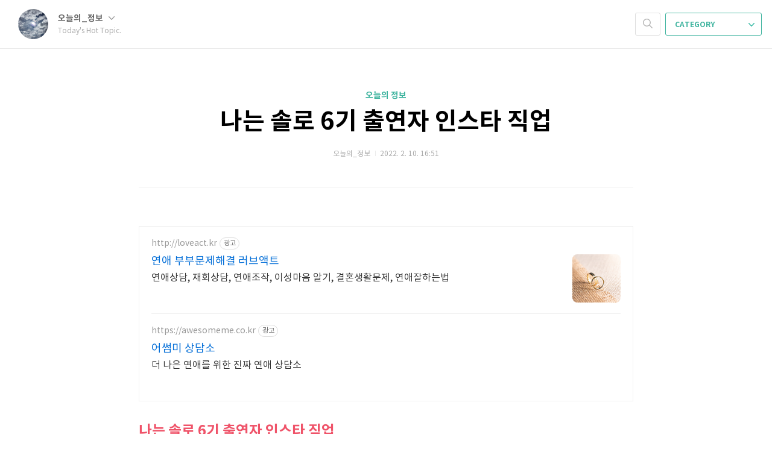

--- FILE ---
content_type: text/html;charset=UTF-8
request_url: https://dkqenfwkqk.tistory.com/2430?category=757770
body_size: 73719
content:
<!doctype html>
<html lang="ko">

                                                                                <head>
                <script type="text/javascript">if (!window.T) { window.T = {} }
window.T.config = {"TOP_SSL_URL":"https://www.tistory.com","PREVIEW":false,"ROLE":"guest","PREV_PAGE":"","NEXT_PAGE":"","BLOG":{"id":2908466,"name":"dkqenfwkqk","title":"Today's Hot Topic.","isDormancy":false,"nickName":"오늘의_정보","status":"open","profileStatus":"normal"},"NEED_COMMENT_LOGIN":true,"COMMENT_LOGIN_CONFIRM_MESSAGE":"이 블로그는 로그인한 사용자에게만 댓글 작성을 허용했습니다. 지금 로그인하시겠습니까?","LOGIN_URL":"https://www.tistory.com/auth/login/?redirectUrl=https://dkqenfwkqk.tistory.com/2430","DEFAULT_URL":"https://dkqenfwkqk.tistory.com","USER":{"name":null,"homepage":null,"id":0,"profileImage":null},"SUBSCRIPTION":{"status":"none","isConnected":false,"isPending":false,"isWait":false,"isProcessing":false,"isNone":true},"IS_LOGIN":false,"HAS_BLOG":false,"IS_SUPPORT":false,"IS_SCRAPABLE":false,"TOP_URL":"http://www.tistory.com","JOIN_URL":"https://www.tistory.com/member/join","PHASE":"prod","ROLE_GROUP":"visitor"};
window.T.entryInfo = {"entryId":2430,"isAuthor":false,"categoryId":757770,"categoryLabel":"오늘의 정보"};
window.appInfo = {"domain":"tistory.com","topUrl":"https://www.tistory.com","loginUrl":"https://www.tistory.com/auth/login","logoutUrl":"https://www.tistory.com/auth/logout"};
window.initData = {};

window.TistoryBlog = {
    basePath: "",
    url: "https://dkqenfwkqk.tistory.com",
    tistoryUrl: "https://dkqenfwkqk.tistory.com",
    manageUrl: "https://dkqenfwkqk.tistory.com/manage",
    token: "H4rHczzidbBOebmUh8Ev/tRqD2dH+bRINHPWqkEEzRXxNV3g2yr41b5AV7LwF+vY"
};
var servicePath = "";
var blogURL = "";</script>

                
                
                
                        <!-- BusinessLicenseInfo - START -->
        
            <link href="https://tistory1.daumcdn.net/tistory_admin/userblog/userblog-0741249a6a6c269748c1bb7c166c9be2da99151d/static/plugin/BusinessLicenseInfo/style.css" rel="stylesheet" type="text/css"/>

            <script>function switchFold(entryId) {
    var businessLayer = document.getElementById("businessInfoLayer_" + entryId);

    if (businessLayer) {
        if (businessLayer.className.indexOf("unfold_license") > 0) {
            businessLayer.className = "business_license_layer";
        } else {
            businessLayer.className = "business_license_layer unfold_license";
        }
    }
}
</script>

        
        <!-- BusinessLicenseInfo - END -->
        <!-- GoogleAnalytics - START -->
        <script src="https://www.googletagmanager.com/gtag/js?id=234189780" async="async"></script>
<script>window.dataLayer = window.dataLayer || [];
function gtag(){dataLayer.push(arguments);}
gtag('js', new Date());
gtag('config','234189780', {
    cookie_domain: 'auto',
    cookie_flags: 'max-age=0;domain=.tistory.com',
    cookie_expires: 7 * 24 * 60 * 60 // 7 days, in seconds
});</script>

        <!-- GoogleAnalytics - END -->

<!-- PreventCopyContents - START -->
<meta content="no" http-equiv="imagetoolbar"/>

<!-- PreventCopyContents - END -->

<!-- System - START -->
<script src="//pagead2.googlesyndication.com/pagead/js/adsbygoogle.js" async="async" data-ad-host="ca-host-pub-9691043933427338" data-ad-client="ca-pub-6592536252567913"></script>
<!-- System - END -->

        <!-- TistoryProfileLayer - START -->
        <link href="https://tistory1.daumcdn.net/tistory_admin/userblog/userblog-0741249a6a6c269748c1bb7c166c9be2da99151d/static/plugin/TistoryProfileLayer/style.css" rel="stylesheet" type="text/css"/>
<script type="text/javascript" src="https://tistory1.daumcdn.net/tistory_admin/userblog/userblog-0741249a6a6c269748c1bb7c166c9be2da99151d/static/plugin/TistoryProfileLayer/script.js"></script>

        <!-- TistoryProfileLayer - END -->

                
                <meta http-equiv="X-UA-Compatible" content="IE=Edge">
<meta name="format-detection" content="telephone=no">
<script src="//t1.daumcdn.net/tistory_admin/lib/jquery/jquery-3.5.1.min.js" integrity="sha256-9/aliU8dGd2tb6OSsuzixeV4y/faTqgFtohetphbbj0=" crossorigin="anonymous"></script>
<script type="text/javascript" src="//t1.daumcdn.net/tiara/js/v1/tiara-1.2.0.min.js"></script><meta name="referrer" content="always"/>
<meta name="google-adsense-platform-account" content="ca-host-pub-9691043933427338"/>
<meta name="google-adsense-platform-domain" content="tistory.com"/>
<meta name="google-adsense-account" content="ca-pub-6592536252567913"/>
<meta name="dable:item_id" content="2430"/>
<meta name="article:published_time" content="2022-02-10T16:51:54+09:00"/>
<meta name="description" content="나는 솔로 6기 출연자 인스타 직업 연애 리얼리티 예능 프로그램 '나는 솔로 6기'가 시작되었습니다. 훈남 훈녀 출연자들로 인해 많은 주목을 받는다고 합니다. 그리고 이번 나는 솔로 6기 촬영지, 촬영장소는 '운악채 한옥마을'이라고 하네요. 그래서 오늘은 나는 솔로 6기의 인스타 직업 등 다양한 정보와 인스타그램 계정 주소를 살펴보겠습니다. 그럼 밑에서 자세하게 알아볼까요? 두근두근두근! 나는 솔로 6기는 남성 6명, 여성 6명으로 매력적인 출연자들이 많이 나왔다고 합니다. 남성 출연자 영수 직업 미국 대위로 미국에 살고 있습니다. 그래서 결혼 후 미국에서 결혼 생활을 하기 원하며 여성 분이 영어도 하실 수 있는 분을 원한다고 하네요. 또 여행을 좋아하시는 분이 좋다고 합니다. 남성 출연자 영식 가수 데.."/>
<meta property="og:type" content="article"/>
<meta property="og:url" content="https://dkqenfwkqk.tistory.com/2430"/>
<meta property="og.article.author" content="오늘의_정보"/>
<meta property="og:site_name" content="Today's Hot Topic."/>
<meta property="og:title" content="나는 솔로 6기 출연자 인스타 직업"/>
<meta name="by" content="오늘의_정보"/>
<meta property="og:description" content="나는 솔로 6기 출연자 인스타 직업 연애 리얼리티 예능 프로그램 '나는 솔로 6기'가 시작되었습니다. 훈남 훈녀 출연자들로 인해 많은 주목을 받는다고 합니다. 그리고 이번 나는 솔로 6기 촬영지, 촬영장소는 '운악채 한옥마을'이라고 하네요. 그래서 오늘은 나는 솔로 6기의 인스타 직업 등 다양한 정보와 인스타그램 계정 주소를 살펴보겠습니다. 그럼 밑에서 자세하게 알아볼까요? 두근두근두근! 나는 솔로 6기는 남성 6명, 여성 6명으로 매력적인 출연자들이 많이 나왔다고 합니다. 남성 출연자 영수 직업 미국 대위로 미국에 살고 있습니다. 그래서 결혼 후 미국에서 결혼 생활을 하기 원하며 여성 분이 영어도 하실 수 있는 분을 원한다고 하네요. 또 여행을 좋아하시는 분이 좋다고 합니다. 남성 출연자 영식 가수 데.."/>
<meta property="og:image" content="https://img1.daumcdn.net/thumb/R800x0/?scode=mtistory2&fname=https%3A%2F%2Fblog.kakaocdn.net%2Fdna%2FlP5B6%2FbtrsW9b4Zf2%2FAAAAAAAAAAAAAAAAAAAAANP5mEVYgj-PBaQI8MIsIzSG8KAHC41JGg7ijv93KC24%2Fimg.png%3Fcredential%3DyqXZFxpELC7KVnFOS48ylbz2pIh7yKj8%26expires%3D1764514799%26allow_ip%3D%26allow_referer%3D%26signature%3Dm3dovqtdwVNf77CmZDlQXzrzcig%253D"/>
<meta property="article:section" content="'스타'"/>
<meta name="twitter:card" content="summary_large_image"/>
<meta name="twitter:site" content="@TISTORY"/>
<meta name="twitter:title" content="나는 솔로 6기 출연자 인스타 직업"/>
<meta name="twitter:description" content="나는 솔로 6기 출연자 인스타 직업 연애 리얼리티 예능 프로그램 '나는 솔로 6기'가 시작되었습니다. 훈남 훈녀 출연자들로 인해 많은 주목을 받는다고 합니다. 그리고 이번 나는 솔로 6기 촬영지, 촬영장소는 '운악채 한옥마을'이라고 하네요. 그래서 오늘은 나는 솔로 6기의 인스타 직업 등 다양한 정보와 인스타그램 계정 주소를 살펴보겠습니다. 그럼 밑에서 자세하게 알아볼까요? 두근두근두근! 나는 솔로 6기는 남성 6명, 여성 6명으로 매력적인 출연자들이 많이 나왔다고 합니다. 남성 출연자 영수 직업 미국 대위로 미국에 살고 있습니다. 그래서 결혼 후 미국에서 결혼 생활을 하기 원하며 여성 분이 영어도 하실 수 있는 분을 원한다고 하네요. 또 여행을 좋아하시는 분이 좋다고 합니다. 남성 출연자 영식 가수 데.."/>
<meta property="twitter:image" content="https://img1.daumcdn.net/thumb/R800x0/?scode=mtistory2&fname=https%3A%2F%2Fblog.kakaocdn.net%2Fdna%2FlP5B6%2FbtrsW9b4Zf2%2FAAAAAAAAAAAAAAAAAAAAANP5mEVYgj-PBaQI8MIsIzSG8KAHC41JGg7ijv93KC24%2Fimg.png%3Fcredential%3DyqXZFxpELC7KVnFOS48ylbz2pIh7yKj8%26expires%3D1764514799%26allow_ip%3D%26allow_referer%3D%26signature%3Dm3dovqtdwVNf77CmZDlQXzrzcig%253D"/>
<meta content="https://dkqenfwkqk.tistory.com/2430" property="dg:plink" content="https://dkqenfwkqk.tistory.com/2430"/>
<meta name="plink"/>
<meta name="title" content="나는 솔로 6기 출연자 인스타 직업"/>
<meta name="article:media_name" content="Today's Hot Topic."/>
<meta property="article:mobile_url" content="https://dkqenfwkqk.tistory.com/m/2430"/>
<meta property="article:pc_url" content="https://dkqenfwkqk.tistory.com/2430"/>
<meta property="article:mobile_view_url" content="https://dkqenfwkqk.tistory.com/m/2430"/>
<meta property="article:pc_view_url" content="https://dkqenfwkqk.tistory.com/2430"/>
<meta property="article:talk_channel_view_url" content="https://dkqenfwkqk.tistory.com/m/2430"/>
<meta property="article:pc_service_home" content="https://www.tistory.com"/>
<meta property="article:mobile_service_home" content="https://www.tistory.com/m"/>
<meta property="article:txid" content="2908466_2430"/>
<meta property="article:published_time" content="2022-02-10T16:51:54+09:00"/>
<meta property="og:regDate" content="20220210045154"/>
<meta property="article:modified_time" content="2022-08-12T01:19:24+09:00"/>
<script type="module" src="https://tistory1.daumcdn.net/tistory_admin/userblog/userblog-0741249a6a6c269748c1bb7c166c9be2da99151d/static/pc/dist/index.js" defer=""></script>
<script type="text/javascript" src="https://tistory1.daumcdn.net/tistory_admin/userblog/userblog-0741249a6a6c269748c1bb7c166c9be2da99151d/static/pc/dist/index-legacy.js" defer="" nomodule="true"></script>
<script type="text/javascript" src="https://tistory1.daumcdn.net/tistory_admin/userblog/userblog-0741249a6a6c269748c1bb7c166c9be2da99151d/static/pc/dist/polyfills-legacy.js" defer="" nomodule="true"></script>
<link rel="icon" sizes="any" href="https://t1.daumcdn.net/tistory_admin/favicon/tistory_favicon_32x32.ico"/>
<link rel="icon" type="image/svg+xml" href="https://t1.daumcdn.net/tistory_admin/top_v2/bi-tistory-favicon.svg"/>
<link rel="apple-touch-icon" href="https://t1.daumcdn.net/tistory_admin/top_v2/tistory-apple-touch-favicon.png"/>
<link rel="stylesheet" type="text/css" href="https://t1.daumcdn.net/tistory_admin/www/style/font.css"/>
<link rel="stylesheet" type="text/css" href="https://tistory1.daumcdn.net/tistory_admin/userblog/userblog-0741249a6a6c269748c1bb7c166c9be2da99151d/static/style/content.css"/>
<link rel="stylesheet" type="text/css" href="https://tistory1.daumcdn.net/tistory_admin/userblog/userblog-0741249a6a6c269748c1bb7c166c9be2da99151d/static/pc/dist/index.css"/>
<link rel="stylesheet" type="text/css" href="https://tistory1.daumcdn.net/tistory_admin/userblog/userblog-0741249a6a6c269748c1bb7c166c9be2da99151d/static/style/uselessPMargin.css"/>
<script type="text/javascript">(function() {
    var tjQuery = jQuery.noConflict(true);
    window.tjQuery = tjQuery;
    window.orgjQuery = window.jQuery; window.jQuery = tjQuery;
    window.jQuery = window.orgjQuery; delete window.orgjQuery;
})()</script>
<script type="text/javascript" src="https://tistory1.daumcdn.net/tistory_admin/userblog/userblog-0741249a6a6c269748c1bb7c166c9be2da99151d/static/script/base.js"></script>
<script type="text/javascript" src="//developers.kakao.com/sdk/js/kakao.min.js"></script>

                

<script async src="https://pagead2.googlesyndication.com/pagead/js/adsbygoogle.js?client=ca-pub-6592536252567913"
     crossorigin="anonymous"></script>

<meta name="google-site-verification" content="w39vaovL0pIgANw1kNvqxIu8fyqaQQIyFpW7LERSOzo" />

<meta name="naver-site-verification" content="2c6a94534756ae5e4b9651a614580d837c71c453" />

	<meta charset="UTF-8">
	<meta name="viewport" content="user-scalable=no, initial-scale=1.0, maximum-scale=1.0, minimum-scale=1.0, width=device-width">
	<title>나는 솔로 6기 출연자 인스타 직업</title>
	<link rel="alternate" type="application/rss+xml" title="Today's Hot Topic." href="https://dkqenfwkqk.tistory.com/rss" />

	<link rel="stylesheet" href="https://tistory1.daumcdn.net/tistory/2908466/skin/style.css?_version_=1734701900">
	<link rel="stylesheet" href="https://tistory1.daumcdn.net/tistory/2908466/skin/images/font.css?_version_=1734701900">

	<!--[if lt IE 9]>
	<script src="//t1.daumcdn.net/tistory_admin/lib/jquery/jquery-1.12.4.min.js"></script>
	<![endif]-->
	<!--[if gte IE 9]><!-->
	<script src="//t1.daumcdn.net/tistory_admin/lib/jquery/jquery-3.5.1.min.js" integrity="sha256-9/aliU8dGd2tb6OSsuzixeV4y/faTqgFtohetphbbj0=" crossorigin="anonymous"></script>
	<!--<![endif]-->

                
                
                <style type="text/css">.another_category {
    border: 1px solid #E5E5E5;
    padding: 10px 10px 5px;
    margin: 10px 0;
    clear: both;
}

.another_category h4 {
    font-size: 12px !important;
    margin: 0 !important;
    border-bottom: 1px solid #E5E5E5 !important;
    padding: 2px 0 6px !important;
}

.another_category h4 a {
    font-weight: bold !important;
}

.another_category table {
    table-layout: fixed;
    border-collapse: collapse;
    width: 100% !important;
    margin-top: 10px !important;
}

* html .another_category table {
    width: auto !important;
}

*:first-child + html .another_category table {
    width: auto !important;
}

.another_category th, .another_category td {
    padding: 0 0 4px !important;
}

.another_category th {
    text-align: left;
    font-size: 12px !important;
    font-weight: normal;
    word-break: break-all;
    overflow: hidden;
    line-height: 1.5;
}

.another_category td {
    text-align: right;
    width: 80px;
    font-size: 11px;
}

.another_category th a {
    font-weight: normal;
    text-decoration: none;
    border: none !important;
}

.another_category th a.current {
    font-weight: bold;
    text-decoration: none !important;
    border-bottom: 1px solid !important;
}

.another_category th span {
    font-weight: normal;
    text-decoration: none;
    font: 10px Tahoma, Sans-serif;
    border: none !important;
}

.another_category_color_gray, .another_category_color_gray h4 {
    border-color: #E5E5E5 !important;
}

.another_category_color_gray * {
    color: #909090 !important;
}

.another_category_color_gray th a.current {
    border-color: #909090 !important;
}

.another_category_color_gray h4, .another_category_color_gray h4 a {
    color: #737373 !important;
}

.another_category_color_red, .another_category_color_red h4 {
    border-color: #F6D4D3 !important;
}

.another_category_color_red * {
    color: #E86869 !important;
}

.another_category_color_red th a.current {
    border-color: #E86869 !important;
}

.another_category_color_red h4, .another_category_color_red h4 a {
    color: #ED0908 !important;
}

.another_category_color_green, .another_category_color_green h4 {
    border-color: #CCE7C8 !important;
}

.another_category_color_green * {
    color: #64C05B !important;
}

.another_category_color_green th a.current {
    border-color: #64C05B !important;
}

.another_category_color_green h4, .another_category_color_green h4 a {
    color: #3EA731 !important;
}

.another_category_color_blue, .another_category_color_blue h4 {
    border-color: #C8DAF2 !important;
}

.another_category_color_blue * {
    color: #477FD6 !important;
}

.another_category_color_blue th a.current {
    border-color: #477FD6 !important;
}

.another_category_color_blue h4, .another_category_color_blue h4 a {
    color: #1960CA !important;
}

.another_category_color_violet, .another_category_color_violet h4 {
    border-color: #E1CEEC !important;
}

.another_category_color_violet * {
    color: #9D64C5 !important;
}

.another_category_color_violet th a.current {
    border-color: #9D64C5 !important;
}

.another_category_color_violet h4, .another_category_color_violet h4 a {
    color: #7E2CB5 !important;
}
</style>

                
                <link rel="stylesheet" type="text/css" href="https://tistory1.daumcdn.net/tistory_admin/userblog/userblog-0741249a6a6c269748c1bb7c166c9be2da99151d/static/style/revenue.css"/>
<link rel="canonical" href="https://dkqenfwkqk.tistory.com/2430"/>

<!-- BEGIN STRUCTURED_DATA -->
<script type="application/ld+json">
    {"@context":"http://schema.org","@type":"BlogPosting","mainEntityOfPage":{"@id":"https://dkqenfwkqk.tistory.com/2430","name":null},"url":"https://dkqenfwkqk.tistory.com/2430","headline":"나는 솔로 6기 출연자 인스타 직업","description":"나는 솔로 6기 출연자 인스타 직업 연애 리얼리티 예능 프로그램 '나는 솔로 6기'가 시작되었습니다. 훈남 훈녀 출연자들로 인해 많은 주목을 받는다고 합니다. 그리고 이번 나는 솔로 6기 촬영지, 촬영장소는 '운악채 한옥마을'이라고 하네요. 그래서 오늘은 나는 솔로 6기의 인스타 직업 등 다양한 정보와 인스타그램 계정 주소를 살펴보겠습니다. 그럼 밑에서 자세하게 알아볼까요? 두근두근두근! 나는 솔로 6기는 남성 6명, 여성 6명으로 매력적인 출연자들이 많이 나왔다고 합니다. 남성 출연자 영수 직업 미국 대위로 미국에 살고 있습니다. 그래서 결혼 후 미국에서 결혼 생활을 하기 원하며 여성 분이 영어도 하실 수 있는 분을 원한다고 하네요. 또 여행을 좋아하시는 분이 좋다고 합니다. 남성 출연자 영식 가수 데..","author":{"@type":"Person","name":"오늘의_정보","logo":null},"image":{"@type":"ImageObject","url":"https://img1.daumcdn.net/thumb/R800x0/?scode=mtistory2&fname=https%3A%2F%2Fblog.kakaocdn.net%2Fdna%2FlP5B6%2FbtrsW9b4Zf2%2FAAAAAAAAAAAAAAAAAAAAANP5mEVYgj-PBaQI8MIsIzSG8KAHC41JGg7ijv93KC24%2Fimg.png%3Fcredential%3DyqXZFxpELC7KVnFOS48ylbz2pIh7yKj8%26expires%3D1764514799%26allow_ip%3D%26allow_referer%3D%26signature%3Dm3dovqtdwVNf77CmZDlQXzrzcig%253D","width":"800px","height":"800px"},"datePublished":"2022-02-10T16:51:54+09:00","dateModified":"2022-08-12T01:19:24+09:00","publisher":{"@type":"Organization","name":"TISTORY","logo":{"@type":"ImageObject","url":"https://t1.daumcdn.net/tistory_admin/static/images/openGraph/opengraph.png","width":"800px","height":"800px"}}}
</script>
<!-- END STRUCTURED_DATA -->
<link rel="stylesheet" type="text/css" href="https://tistory1.daumcdn.net/tistory_admin/userblog/userblog-0741249a6a6c269748c1bb7c166c9be2da99151d/static/style/dialog.css"/>
<link rel="stylesheet" type="text/css" href="//t1.daumcdn.net/tistory_admin/www/style/top/font.css"/>
<link rel="stylesheet" type="text/css" href="https://tistory1.daumcdn.net/tistory_admin/userblog/userblog-0741249a6a6c269748c1bb7c166c9be2da99151d/static/style/postBtn.css"/>
<link rel="stylesheet" type="text/css" href="https://tistory1.daumcdn.net/tistory_admin/userblog/userblog-0741249a6a6c269748c1bb7c166c9be2da99151d/static/style/tistory.css"/>
<script type="text/javascript" src="https://tistory1.daumcdn.net/tistory_admin/userblog/userblog-0741249a6a6c269748c1bb7c166c9be2da99151d/static/script/common.js"></script>

                
                </head>


                                                <body id="tt-body-page">
                
                
                

	<div id="dkIndex">
		<a href="#dkBody">본문 바로가기</a>
		<a href="#dkGnb">메뉴 바로가기</a>
	</div>

	<div id="dkWrap" class="wrap_skin ">
		<div id="dkHead" role="banner" class="area_head ">
			<h1 class="screen_out">Today's Hot Topic.</h1>
			<div class="area_profile ">
				<a class="link_profile" href="/"><img src="https://tistory1.daumcdn.net/tistory/2908466/attach/6525c2a4f5034ffc96c55eb6f83ec96a" width="50" height="50" class="img_profile" alt="프로필사진"></a>
				<div class="info_profile">
					<button type="button" class="btn_name">오늘의_정보
						<span class="ico_skin ico_name"></span>
					</button>
					<ul class="list_name">
						<li><a href="https://dkqenfwkqk.tistory.com/manage/entry/post" class="link_name">글쓰기</a></li>
						<li><a href="https://dkqenfwkqk.tistory.com/manage" class="link_name">관리</a></li>
						<li class="box_division"><a href="https://dkqenfwkqk.tistory.com/tag" class="link_name">태그</a></li>
						<li><a href="https://dkqenfwkqk.tistory.com/guestbook" class="link_name">방명록</a></li>
						<li><a href="https://dkqenfwkqk.tistory.com/rss" class="link_name">RSS</a></li>
					</ul>
					<p class="txt_condition">Today's Hot Topic.</p>
				</div>
			</div>

			<button type="button" class="btn_menu">
				<span class="ico_skin ico_menu">카테고리 메뉴열기</span>
			</button>
		</div>

		<div class="dimmed_layer"></div>

		<button type="button" class="btn_close">
			<span class="ico_skin ico_close">닫기</span>
		</button>

		<div class="area_menu">
			
				<div class="area_search">
					<button type="button" class="btn_search">
						<span class="ico_skin ico_search">검색하기</span>
					</button>
					<form action="#" method="get" class="frm_search" onsubmit="try {
    window.location.href = '/search' + '/' + looseURIEncode(document.getElementsByName('search')[0].value);
    document.getElementsByName('search')[0].value = '';
    return false;
} catch (e) {}">
						<fieldset>
							<legend class="screen_out">검색하기 폼</legend>
							<label for="tfSearch" class="ico_skin lab_search">블로그 내 검색</label>
							<input id="tfSearch" type="text" name="search" value="" class="tf_search">
						</fieldset>
					</form>
				</div>
			

			<div role="navigation" class="area_navi">
				<button type="button" class="btn_cate">CATEGORY <span class="ico_skin ico_cate"></span></button>

				<div class="list_cate">
					<ul class="tt_category"><li class=""><a href="/category" class="link_tit"> 분류 전체보기 <span class="c_cnt">(3250)</span> <img alt="N" src="https://tistory1.daumcdn.net/tistory_admin/blogs/image/category/new_ico_5.gif" style="vertical-align:middle;padding-left:2px;"/></a>
  <ul class="category_list"><li class=""><a href="/category/%EC%98%A4%EB%8A%98%EC%9D%98%20%EC%A0%95%EB%B3%B4" class="link_item"> 오늘의 정보 <span class="c_cnt">(3114)</span> <img alt="N" src="https://tistory1.daumcdn.net/tistory_admin/blogs/image/category/new_ico_5.gif" style="vertical-align:middle;padding-left:2px;"/></a></li>
<li class=""><a href="/category/%EC%98%A4%EB%8A%98%EC%9D%98%20%EC%9D%B4%EC%8A%88" class="link_item"> 오늘의 이슈 <span class="c_cnt">(135)</span> </a></li>
</ul>
</li>
</ul>


					<ul class="menu_profile">
						<li><a href="https://dkqenfwkqk.tistory.com/guestbook">방명록</a></li>
					</ul>
				</div>
			</div>
		</div>

		<hr class="hide">

		

		<div id="dkContent" class="cont_skin" role="main">
<script async src="https://pagead2.googlesyndication.com/pagead/js/adsbygoogle.js?client=ca-pub-6592536252567913"
     crossorigin="anonymous"></script>
<!-- 정보 최상단광고 -->
<ins class="adsbygoogle"
     style="display:block"
     data-ad-client="ca-pub-6592536252567913"
     data-ad-slot="6663059467"
     data-ad-format="auto"
     data-full-width-responsive="true"></ins>
<script>
     (adsbygoogle = window.adsbygoogle || []).push({});
</script>		
			<div id="cMain">

				

				

				

				            
                
	<div id="mArticle" class="article_skin">

		

		
			<div class="skin_view">
				<h2 id="dkBody" class="screen_out">티스토리 뷰</h2>
				<div class="area_title">
					<strong class="tit_category"><a href="/category/%EC%98%A4%EB%8A%98%EC%9D%98%20%EC%A0%95%EB%B3%B4">오늘의 정보</a></strong>
					<h3 class="tit_post"><a href="/2430">나는 솔로 6기 출연자 인스타 직업</a></h3>
					<span class="txt_detail my_post">오늘의_정보
						<span class="txt_bar"></span>2022. 2. 10. 16:51
						
					</span>
				</div>
				<div class="area_view">
					<script onerror="changeAdsenseToNaverAd()" async src="https://pagead2.googlesyndication.com/pagead/js/adsbygoogle.js?client=ca-pub-9527582522912841" crossorigin="anonymous"></script>
<!-- inventory -->
<ins class="adsbygoogle" style="margin:50px 0; display:block;" data-ad-client="ca-pub-9527582522912841" data-ad-slot="3825649038" data-ad-format="auto" data-full-width-responsive="true" data-ad-type="inventory" data-ad-adfit-unit="DAN-nRFiQiN4avFYIKbk"></ins>

<script id="adsense_script">
     (adsbygoogle = window.adsbygoogle || []).push({});
</script>
<script>
    if(window.observeAdsenseUnfilledState !== undefined){ observeAdsenseUnfilledState(); }
</script>
<div data-tistory-react-app="NaverAd"></div>

            <!-- System - START -->

<!-- System - END -->

            <div class="tt_article_useless_p_margin contents_style"><h2 data-ke-size="size26"><span style="color: #ef5369;"><b>나는 솔로 6기 출연자 인스타 직업</b></span></h2>
<p data-ke-size="size18"><b>연애 리얼리티 예능 프로그램 '나는 솔로 6기'가 시작되었습니다. 훈남 훈녀 출연자들로 인해 많은 주목을 받는다고 합니다. 그리고 이번 나는 솔로 6기 촬영지, 촬영장소는 '운악채 한옥마을'이라고 하네요. 그래서 오늘은 나는 솔로 6기의 인스타 직업 등 다양한 정보와 인스타그램 계정 주소를 살펴보겠습니다. 그럼 밑에서 자세하게 알아볼까요? 두근두근두근!</b></p>
<p data-ke-size="size18">&nbsp;</p>
<p style="text-align: center;" data-ke-size="size18"><b>
<script async src="https://pagead2.googlesyndication.com/pagead/js/adsbygoogle.js?client=ca-pub-6592536252567913"
     crossorigin="anonymous"></script>
<!-- 인명,정보 광고 고정1 -->
<ins class="adsbygoogle"
     style="display:inline-block;width:320px;height:320px"
     data-ad-client="ca-pub-6592536252567913"
     data-ad-slot="5179107783"></ins>
<script>
     (adsbygoogle = window.adsbygoogle || []).push({});
</script>
</b></p>
<p><figure class="imagegridblock">
  <div class="image-container"><span data-url="https://blog.kakaocdn.net/dna/lP5B6/btrsW9b4Zf2/AAAAAAAAAAAAAAAAAAAAANP5mEVYgj-PBaQI8MIsIzSG8KAHC41JGg7ijv93KC24/img.png?credential=yqXZFxpELC7KVnFOS48ylbz2pIh7yKj8&expires=1764514799&allow_ip=&allow_referer=&signature=m3dovqtdwVNf77CmZDlQXzrzcig%3D" data-phocus="https://blog.kakaocdn.net/dna/lP5B6/btrsW9b4Zf2/AAAAAAAAAAAAAAAAAAAAANP5mEVYgj-PBaQI8MIsIzSG8KAHC41JGg7ijv93KC24/img.png?credential=yqXZFxpELC7KVnFOS48ylbz2pIh7yKj8&expires=1764514799&allow_ip=&allow_referer=&signature=m3dovqtdwVNf77CmZDlQXzrzcig%3D" data-is-animation="false" data-origin-width="514" data-origin-height="590" data-filename="01.PNG" style="width: 32.7013%; margin-right: 10px;" data-widthpercent="33.09"><img src="https://blog.kakaocdn.net/dna/lP5B6/btrsW9b4Zf2/AAAAAAAAAAAAAAAAAAAAANP5mEVYgj-PBaQI8MIsIzSG8KAHC41JGg7ijv93KC24/img.png?credential=yqXZFxpELC7KVnFOS48ylbz2pIh7yKj8&expires=1764514799&allow_ip=&allow_referer=&signature=m3dovqtdwVNf77CmZDlQXzrzcig%3D" srcset="https://img1.daumcdn.net/thumb/R1280x0/?scode=mtistory2&amp;fname=https%3A%2F%2Fblog.kakaocdn.net%2Fdna%2FlP5B6%2FbtrsW9b4Zf2%2FAAAAAAAAAAAAAAAAAAAAANP5mEVYgj-PBaQI8MIsIzSG8KAHC41JGg7ijv93KC24%2Fimg.png%3Fcredential%3DyqXZFxpELC7KVnFOS48ylbz2pIh7yKj8%26expires%3D1764514799%26allow_ip%3D%26allow_referer%3D%26signature%3Dm3dovqtdwVNf77CmZDlQXzrzcig%253D" onerror="this.onerror=null; this.src='//t1.daumcdn.net/tistory_admin/static/images/no-image-v1.png'; this.srcset='//t1.daumcdn.net/tistory_admin/static/images/no-image-v1.png';" loading="lazy" width="514" height="590"/></span><span data-url="https://blog.kakaocdn.net/dna/bCR45X/btrs3afM1fB/AAAAAAAAAAAAAAAAAAAAAM0naHhHW0E6UTGTpfBXIW4nRfOe8IGrcm-eX2EwZSwl/img.png?credential=yqXZFxpELC7KVnFOS48ylbz2pIh7yKj8&expires=1764514799&allow_ip=&allow_referer=&signature=nXqXTICVF6AN%2FhvvJ9lPpKiRSHI%3D" data-phocus="https://blog.kakaocdn.net/dna/bCR45X/btrs3afM1fB/AAAAAAAAAAAAAAAAAAAAAM0naHhHW0E6UTGTpfBXIW4nRfOe8IGrcm-eX2EwZSwl/img.png?credential=yqXZFxpELC7KVnFOS48ylbz2pIh7yKj8&expires=1764514799&allow_ip=&allow_referer=&signature=nXqXTICVF6AN%2FhvvJ9lPpKiRSHI%3D" data-is-animation="false" data-origin-width="888" data-origin-height="504" data-filename="155.PNG" style="width: 66.1359%;" data-widthpercent="66.91"><img src="https://blog.kakaocdn.net/dna/bCR45X/btrs3afM1fB/AAAAAAAAAAAAAAAAAAAAAM0naHhHW0E6UTGTpfBXIW4nRfOe8IGrcm-eX2EwZSwl/img.png?credential=yqXZFxpELC7KVnFOS48ylbz2pIh7yKj8&expires=1764514799&allow_ip=&allow_referer=&signature=nXqXTICVF6AN%2FhvvJ9lPpKiRSHI%3D" srcset="https://img1.daumcdn.net/thumb/R1280x0/?scode=mtistory2&amp;fname=https%3A%2F%2Fblog.kakaocdn.net%2Fdna%2FbCR45X%2Fbtrs3afM1fB%2FAAAAAAAAAAAAAAAAAAAAAM0naHhHW0E6UTGTpfBXIW4nRfOe8IGrcm-eX2EwZSwl%2Fimg.png%3Fcredential%3DyqXZFxpELC7KVnFOS48ylbz2pIh7yKj8%26expires%3D1764514799%26allow_ip%3D%26allow_referer%3D%26signature%3DnXqXTICVF6AN%252FhvvJ9lPpKiRSHI%253D" onerror="this.onerror=null; this.src='//t1.daumcdn.net/tistory_admin/static/images/no-image-v1.png'; this.srcset='//t1.daumcdn.net/tistory_admin/static/images/no-image-v1.png';" loading="lazy" width="888" height="504"/></span></div>
</figure>
<figure class="imagegridblock">
  <div class="image-container"><span data-url="https://blog.kakaocdn.net/dna/71WXF/btrsXHlzHXS/AAAAAAAAAAAAAAAAAAAAAKf4UHh_rFzxg7SbwH4skgd_ZNcqQs23buSq2buQbtad/img.png?credential=yqXZFxpELC7KVnFOS48ylbz2pIh7yKj8&expires=1764514799&allow_ip=&allow_referer=&signature=JsVuGeLF8LnOUUGE8AFgG3m0TVc%3D" data-phocus="https://blog.kakaocdn.net/dna/71WXF/btrsXHlzHXS/AAAAAAAAAAAAAAAAAAAAAKf4UHh_rFzxg7SbwH4skgd_ZNcqQs23buSq2buQbtad/img.png?credential=yqXZFxpELC7KVnFOS48ylbz2pIh7yKj8&expires=1764514799&allow_ip=&allow_referer=&signature=JsVuGeLF8LnOUUGE8AFgG3m0TVc%3D" data-origin-width="1293" data-origin-height="714" data-filename="blob" data-is-animation="false" data-widthpercent="50.59" style="width: 49.9977%; margin-right: 10px;"><img src="https://blog.kakaocdn.net/dna/71WXF/btrsXHlzHXS/AAAAAAAAAAAAAAAAAAAAAKf4UHh_rFzxg7SbwH4skgd_ZNcqQs23buSq2buQbtad/img.png?credential=yqXZFxpELC7KVnFOS48ylbz2pIh7yKj8&expires=1764514799&allow_ip=&allow_referer=&signature=JsVuGeLF8LnOUUGE8AFgG3m0TVc%3D" srcset="https://img1.daumcdn.net/thumb/R1280x0/?scode=mtistory2&amp;fname=https%3A%2F%2Fblog.kakaocdn.net%2Fdna%2F71WXF%2FbtrsXHlzHXS%2FAAAAAAAAAAAAAAAAAAAAAKf4UHh_rFzxg7SbwH4skgd_ZNcqQs23buSq2buQbtad%2Fimg.png%3Fcredential%3DyqXZFxpELC7KVnFOS48ylbz2pIh7yKj8%26expires%3D1764514799%26allow_ip%3D%26allow_referer%3D%26signature%3DJsVuGeLF8LnOUUGE8AFgG3m0TVc%253D" onerror="this.onerror=null; this.src='//t1.daumcdn.net/tistory_admin/static/images/no-image-v1.png'; this.srcset='//t1.daumcdn.net/tistory_admin/static/images/no-image-v1.png';" loading="lazy" width="1293" height="714"/></span><span data-url="https://blog.kakaocdn.net/dna/dfpm1X/btrsS9Dqz86/AAAAAAAAAAAAAAAAAAAAALzMboaJBXh_Nll9i4j4Dfui-ZoJXlU5v71pm3VqBCkE/img.png?credential=yqXZFxpELC7KVnFOS48ylbz2pIh7yKj8&expires=1764514799&allow_ip=&allow_referer=&signature=rY2KTsjsAIzDrRbMjlhmKfXowrw%3D" data-phocus="https://blog.kakaocdn.net/dna/dfpm1X/btrsS9Dqz86/AAAAAAAAAAAAAAAAAAAAALzMboaJBXh_Nll9i4j4Dfui-ZoJXlU5v71pm3VqBCkE/img.png?credential=yqXZFxpELC7KVnFOS48ylbz2pIh7yKj8&expires=1764514799&allow_ip=&allow_referer=&signature=rY2KTsjsAIzDrRbMjlhmKfXowrw%3D" data-origin-width="1049" data-origin-height="593" data-filename="blob" data-is-animation="false" data-widthpercent="49.41" style="width: 48.8395%;"><img src="https://blog.kakaocdn.net/dna/dfpm1X/btrsS9Dqz86/AAAAAAAAAAAAAAAAAAAAALzMboaJBXh_Nll9i4j4Dfui-ZoJXlU5v71pm3VqBCkE/img.png?credential=yqXZFxpELC7KVnFOS48ylbz2pIh7yKj8&expires=1764514799&allow_ip=&allow_referer=&signature=rY2KTsjsAIzDrRbMjlhmKfXowrw%3D" srcset="https://img1.daumcdn.net/thumb/R1280x0/?scode=mtistory2&amp;fname=https%3A%2F%2Fblog.kakaocdn.net%2Fdna%2Fdfpm1X%2FbtrsS9Dqz86%2FAAAAAAAAAAAAAAAAAAAAALzMboaJBXh_Nll9i4j4Dfui-ZoJXlU5v71pm3VqBCkE%2Fimg.png%3Fcredential%3DyqXZFxpELC7KVnFOS48ylbz2pIh7yKj8%26expires%3D1764514799%26allow_ip%3D%26allow_referer%3D%26signature%3DrY2KTsjsAIzDrRbMjlhmKfXowrw%253D" onerror="this.onerror=null; this.src='//t1.daumcdn.net/tistory_admin/static/images/no-image-v1.png'; this.srcset='//t1.daumcdn.net/tistory_admin/static/images/no-image-v1.png';" loading="lazy" width="1049" height="593"/></span></div>
</figure>
</p>
<p data-ke-size="size18"><b>나는 솔로 6기는 남성 6명, 여성 6명으로 매력적인 출연자들이 많이 나왔다고 합니다. 남성 출연자 영수 직업 미국 대위로 미국에 살고 있습니다. 그래서 결혼 후 미국에서 결혼 생활을 하기 원하며 여성 분이 영어도 하실 수 있는 분을 원한다고 하네요. 또 여행을 좋아하시는 분이 좋다고 합니다. 남성 출연자 영식 가수 데니안 닮은꼴로 사는 곳은 부산이며 키 186cm이라고 하네요. 결혼이 하고 싶어 출연하게 되었다고 합니다. 그리고 남성 출연자 영호가 사는 곳은 광주이며 나는 솔로 3기 출연자 순자가 친한 선배라고 하네요. 직업은 운동 관련인 것 같으며 현재 운동과 운동과 연애 중인 것 같습니다.</b></p>
<p data-ke-size="size18">&nbsp;</p>
<p style="text-align: center;" data-ke-size="size18"><b>
<script async src="https://pagead2.googlesyndication.com/pagead/js/adsbygoogle.js?client=ca-pub-6592536252567913"
     crossorigin="anonymous"></script>
<!-- 인명,정보 광고 반응형1 -->
<ins class="adsbygoogle"
     style="display:block"
     data-ad-client="ca-pub-6592536252567913"
     data-ad-slot="4851113026"
     data-ad-format="auto"
     data-full-width-responsive="false"></ins>
<script>
     (adsbygoogle = window.adsbygoogle || []).push({});
</script>
</b></p>
<p><figure class="imagegridblock">
  <div class="image-container"><span data-url="https://blog.kakaocdn.net/dna/zlaVw/btrsXF86018/AAAAAAAAAAAAAAAAAAAAAFWw9UIKgBt-PViGhVQmRNbHyso_x6-0vq0wZtLlJoAb/img.png?credential=yqXZFxpELC7KVnFOS48ylbz2pIh7yKj8&expires=1764514799&allow_ip=&allow_referer=&signature=zukyqjxfFmHpFPi5pcMwSg1UPW8%3D" data-phocus="https://blog.kakaocdn.net/dna/zlaVw/btrsXF86018/AAAAAAAAAAAAAAAAAAAAAFWw9UIKgBt-PViGhVQmRNbHyso_x6-0vq0wZtLlJoAb/img.png?credential=yqXZFxpELC7KVnFOS48ylbz2pIh7yKj8&expires=1764514799&allow_ip=&allow_referer=&signature=zukyqjxfFmHpFPi5pcMwSg1UPW8%3D" data-origin-width="1082" data-origin-height="605" data-filename="5.PNG" data-is-animation="false" data-widthpercent="50.06" style="width: 49.4797%; margin-right: 10px;"><img src="https://blog.kakaocdn.net/dna/zlaVw/btrsXF86018/AAAAAAAAAAAAAAAAAAAAAFWw9UIKgBt-PViGhVQmRNbHyso_x6-0vq0wZtLlJoAb/img.png?credential=yqXZFxpELC7KVnFOS48ylbz2pIh7yKj8&expires=1764514799&allow_ip=&allow_referer=&signature=zukyqjxfFmHpFPi5pcMwSg1UPW8%3D" srcset="https://img1.daumcdn.net/thumb/R1280x0/?scode=mtistory2&amp;fname=https%3A%2F%2Fblog.kakaocdn.net%2Fdna%2FzlaVw%2FbtrsXF86018%2FAAAAAAAAAAAAAAAAAAAAAFWw9UIKgBt-PViGhVQmRNbHyso_x6-0vq0wZtLlJoAb%2Fimg.png%3Fcredential%3DyqXZFxpELC7KVnFOS48ylbz2pIh7yKj8%26expires%3D1764514799%26allow_ip%3D%26allow_referer%3D%26signature%3DzukyqjxfFmHpFPi5pcMwSg1UPW8%253D" onerror="this.onerror=null; this.src='//t1.daumcdn.net/tistory_admin/static/images/no-image-v1.png'; this.srcset='//t1.daumcdn.net/tistory_admin/static/images/no-image-v1.png';" loading="lazy" width="1082" height="605"/></span><span data-url="https://blog.kakaocdn.net/dna/mWMRZ/btrsXfv4Hir/AAAAAAAAAAAAAAAAAAAAANfZl1MuOEhkPZIcUd2DrcCAaPA49ir0gxDhT60Um5xK/img.png?credential=yqXZFxpELC7KVnFOS48ylbz2pIh7yKj8&expires=1764514799&allow_ip=&allow_referer=&signature=fJY54niHsme6IE0v3X5llxRc5zA%3D" data-phocus="https://blog.kakaocdn.net/dna/mWMRZ/btrsXfv4Hir/AAAAAAAAAAAAAAAAAAAAANfZl1MuOEhkPZIcUd2DrcCAaPA49ir0gxDhT60Um5xK/img.png?credential=yqXZFxpELC7KVnFOS48ylbz2pIh7yKj8&expires=1764514799&allow_ip=&allow_referer=&signature=fJY54niHsme6IE0v3X5llxRc5zA%3D" data-origin-width="1049" data-origin-height="588" data-filename="blob" data-is-animation="false" data-widthpercent="49.94" style="width: 49.3575%;"><img src="https://blog.kakaocdn.net/dna/mWMRZ/btrsXfv4Hir/AAAAAAAAAAAAAAAAAAAAANfZl1MuOEhkPZIcUd2DrcCAaPA49ir0gxDhT60Um5xK/img.png?credential=yqXZFxpELC7KVnFOS48ylbz2pIh7yKj8&expires=1764514799&allow_ip=&allow_referer=&signature=fJY54niHsme6IE0v3X5llxRc5zA%3D" srcset="https://img1.daumcdn.net/thumb/R1280x0/?scode=mtistory2&amp;fname=https%3A%2F%2Fblog.kakaocdn.net%2Fdna%2FmWMRZ%2FbtrsXfv4Hir%2FAAAAAAAAAAAAAAAAAAAAANfZl1MuOEhkPZIcUd2DrcCAaPA49ir0gxDhT60Um5xK%2Fimg.png%3Fcredential%3DyqXZFxpELC7KVnFOS48ylbz2pIh7yKj8%26expires%3D1764514799%26allow_ip%3D%26allow_referer%3D%26signature%3DfJY54niHsme6IE0v3X5llxRc5zA%253D" onerror="this.onerror=null; this.src='//t1.daumcdn.net/tistory_admin/static/images/no-image-v1.png'; this.srcset='//t1.daumcdn.net/tistory_admin/static/images/no-image-v1.png';" loading="lazy" width="1049" height="588"/></span></div>
</figure>
<figure class="imagegridblock">
  <div class="image-container"><span data-url="https://blog.kakaocdn.net/dna/bLtRZz/btrsXfpkjIO/AAAAAAAAAAAAAAAAAAAAANfRNwD6aMqwT460nEOmA8NG1is_rXeiBUWNUOYLIDze/img.png?credential=yqXZFxpELC7KVnFOS48ylbz2pIh7yKj8&expires=1764514799&allow_ip=&allow_referer=&signature=9gtd3UJGFffaZrMUtJDkRGt7NOQ%3D" data-phocus="https://blog.kakaocdn.net/dna/bLtRZz/btrsXfpkjIO/AAAAAAAAAAAAAAAAAAAAANfRNwD6aMqwT460nEOmA8NG1is_rXeiBUWNUOYLIDze/img.png?credential=yqXZFxpELC7KVnFOS48ylbz2pIh7yKj8&expires=1764514799&allow_ip=&allow_referer=&signature=9gtd3UJGFffaZrMUtJDkRGt7NOQ%3D" data-origin-width="1073" data-origin-height="590" data-filename="blob" data-is-animation="false" style="width: 49.5819%; margin-right: 10px;" data-widthpercent="50.17"><img src="https://blog.kakaocdn.net/dna/bLtRZz/btrsXfpkjIO/AAAAAAAAAAAAAAAAAAAAANfRNwD6aMqwT460nEOmA8NG1is_rXeiBUWNUOYLIDze/img.png?credential=yqXZFxpELC7KVnFOS48ylbz2pIh7yKj8&expires=1764514799&allow_ip=&allow_referer=&signature=9gtd3UJGFffaZrMUtJDkRGt7NOQ%3D" srcset="https://img1.daumcdn.net/thumb/R1280x0/?scode=mtistory2&amp;fname=https%3A%2F%2Fblog.kakaocdn.net%2Fdna%2FbLtRZz%2FbtrsXfpkjIO%2FAAAAAAAAAAAAAAAAAAAAANfRNwD6aMqwT460nEOmA8NG1is_rXeiBUWNUOYLIDze%2Fimg.png%3Fcredential%3DyqXZFxpELC7KVnFOS48ylbz2pIh7yKj8%26expires%3D1764514799%26allow_ip%3D%26allow_referer%3D%26signature%3D9gtd3UJGFffaZrMUtJDkRGt7NOQ%253D" onerror="this.onerror=null; this.src='//t1.daumcdn.net/tistory_admin/static/images/no-image-v1.png'; this.srcset='//t1.daumcdn.net/tistory_admin/static/images/no-image-v1.png';" loading="lazy" width="1073" height="590"/></span><span data-url="https://blog.kakaocdn.net/dna/WfeXB/btrs2l27mWx/AAAAAAAAAAAAAAAAAAAAAKwkz19yy1XziPSCx-bTmkEmC6Xm0iBPgBgHSvs3nFJt/img.png?credential=yqXZFxpELC7KVnFOS48ylbz2pIh7yKj8&expires=1764514799&allow_ip=&allow_referer=&signature=pZIs15E8FqbhrAMNcQ4L9k3Y5ZY%3D" data-phocus="https://blog.kakaocdn.net/dna/WfeXB/btrs2l27mWx/AAAAAAAAAAAAAAAAAAAAAKwkz19yy1XziPSCx-bTmkEmC6Xm0iBPgBgHSvs3nFJt/img.png?credential=yqXZFxpELC7KVnFOS48ylbz2pIh7yKj8&expires=1764514799&allow_ip=&allow_referer=&signature=pZIs15E8FqbhrAMNcQ4L9k3Y5ZY%3D" data-origin-width="1084" data-origin-height="600" data-filename="13.PNG" data-is-animation="false" style="width: 49.2553%;" data-widthpercent="49.83"><img src="https://blog.kakaocdn.net/dna/WfeXB/btrs2l27mWx/AAAAAAAAAAAAAAAAAAAAAKwkz19yy1XziPSCx-bTmkEmC6Xm0iBPgBgHSvs3nFJt/img.png?credential=yqXZFxpELC7KVnFOS48ylbz2pIh7yKj8&expires=1764514799&allow_ip=&allow_referer=&signature=pZIs15E8FqbhrAMNcQ4L9k3Y5ZY%3D" srcset="https://img1.daumcdn.net/thumb/R1280x0/?scode=mtistory2&amp;fname=https%3A%2F%2Fblog.kakaocdn.net%2Fdna%2FWfeXB%2Fbtrs2l27mWx%2FAAAAAAAAAAAAAAAAAAAAAKwkz19yy1XziPSCx-bTmkEmC6Xm0iBPgBgHSvs3nFJt%2Fimg.png%3Fcredential%3DyqXZFxpELC7KVnFOS48ylbz2pIh7yKj8%26expires%3D1764514799%26allow_ip%3D%26allow_referer%3D%26signature%3DpZIs15E8FqbhrAMNcQ4L9k3Y5ZY%253D" onerror="this.onerror=null; this.src='//t1.daumcdn.net/tistory_admin/static/images/no-image-v1.png'; this.srcset='//t1.daumcdn.net/tistory_admin/static/images/no-image-v1.png';" loading="lazy" width="1084" height="600"/></span></div>
</figure>
</p>
<p data-ke-size="size18"><b>남성 출연자 광수 직업 아직 알려지지 않았으며 4년차 학력 사항은 서울대 서양사학과라고 합니다. 고등학교 1학년 때 자퇴를 하고 고등학교 검정고시를 받다고 했습니다. 이상형 스타일은 어깨선이 이쁘고 목이 긴 우아한 여성을 좋아한다고 하네요. 남성 출연자 영철은 잘생긴 비주얼로 관심을 받았고 이상형 스타일은 리액션이 좋고 애교가 많은 여성을 좋다고 합니다. 가족 사항은 부모님 아버지, 어머니, 누나 3명이 있습니다. 그리고 남성 출연자 상철은 서민갑부 프로그램에 출연한 적이 있으며 이상형 스타일은 장난기 많고 위트가 있는 여성이 좋다고 하네요. 연예인으로는 모델 '장윤주' 스타일을 좋아한다고 합니다.</b></p>
<p data-ke-size="size18">&nbsp;</p>
<p style="text-align: center;" data-ke-size="size18"><b>
<script async src="https://pagead2.googlesyndication.com/pagead/js/adsbygoogle.js?client=ca-pub-6592536252567913"
     crossorigin="anonymous"></script>
<!-- 인명,정보 광고 고정2 -->
<ins class="adsbygoogle"
     style="display:inline-block;width:350px;height:280px"
     data-ad-client="ca-pub-6592536252567913"
     data-ad-slot="3586285519"></ins>
<script>
     (adsbygoogle = window.adsbygoogle || []).push({});
</script>
</b></p>
<p><figure class="imagegridblock">
  <div class="image-container"><span data-url="https://blog.kakaocdn.net/dna/c562ZZ/btrs3aGLUOb/AAAAAAAAAAAAAAAAAAAAAOg9RDhdjtTUufyijVGpDV3ezqS-suqfVGHUKxD9cDzC/img.png?credential=yqXZFxpELC7KVnFOS48ylbz2pIh7yKj8&expires=1764514799&allow_ip=&allow_referer=&signature=j4cYAklGIA35N5X6vJPYmqBIgUY%3D" data-phocus="https://blog.kakaocdn.net/dna/c562ZZ/btrs3aGLUOb/AAAAAAAAAAAAAAAAAAAAAOg9RDhdjtTUufyijVGpDV3ezqS-suqfVGHUKxD9cDzC/img.png?credential=yqXZFxpELC7KVnFOS48ylbz2pIh7yKj8&expires=1764514799&allow_ip=&allow_referer=&signature=j4cYAklGIA35N5X6vJPYmqBIgUY%3D" data-origin-width="1037" data-origin-height="590" data-filename="blob" data-is-animation="false" style="width: 48.4035%; margin-right: 10px;" data-widthpercent="48.97"><img src="https://blog.kakaocdn.net/dna/c562ZZ/btrs3aGLUOb/AAAAAAAAAAAAAAAAAAAAAOg9RDhdjtTUufyijVGpDV3ezqS-suqfVGHUKxD9cDzC/img.png?credential=yqXZFxpELC7KVnFOS48ylbz2pIh7yKj8&expires=1764514799&allow_ip=&allow_referer=&signature=j4cYAklGIA35N5X6vJPYmqBIgUY%3D" srcset="https://img1.daumcdn.net/thumb/R1280x0/?scode=mtistory2&amp;fname=https%3A%2F%2Fblog.kakaocdn.net%2Fdna%2Fc562ZZ%2Fbtrs3aGLUOb%2FAAAAAAAAAAAAAAAAAAAAAOg9RDhdjtTUufyijVGpDV3ezqS-suqfVGHUKxD9cDzC%2Fimg.png%3Fcredential%3DyqXZFxpELC7KVnFOS48ylbz2pIh7yKj8%26expires%3D1764514799%26allow_ip%3D%26allow_referer%3D%26signature%3Dj4cYAklGIA35N5X6vJPYmqBIgUY%253D" onerror="this.onerror=null; this.src='//t1.daumcdn.net/tistory_admin/static/images/no-image-v1.png'; this.srcset='//t1.daumcdn.net/tistory_admin/static/images/no-image-v1.png';" loading="lazy" width="1037" height="590"/></span><span data-url="https://blog.kakaocdn.net/dna/dyg8WU/btrs21b5vMG/AAAAAAAAAAAAAAAAAAAAACkpaV2nQuQc300pCc-LK7eAWxAJ9nOtM8XDx335wBEM/img.png?credential=yqXZFxpELC7KVnFOS48ylbz2pIh7yKj8&expires=1764514799&allow_ip=&allow_referer=&signature=JE3i%2Bj7jzAYJdRSleFLb6jkfpOM%3D" data-phocus="https://blog.kakaocdn.net/dna/dyg8WU/btrs21b5vMG/AAAAAAAAAAAAAAAAAAAAACkpaV2nQuQc300pCc-LK7eAWxAJ9nOtM8XDx335wBEM/img.png?credential=yqXZFxpELC7KVnFOS48ylbz2pIh7yKj8&expires=1764514799&allow_ip=&allow_referer=&signature=JE3i%2Bj7jzAYJdRSleFLb6jkfpOM%3D" data-is-animation="false" data-origin-width="923" data-origin-height="504" data-filename="blob" style="width: 50.4337%;" data-widthpercent="51.03"><img src="https://blog.kakaocdn.net/dna/dyg8WU/btrs21b5vMG/AAAAAAAAAAAAAAAAAAAAACkpaV2nQuQc300pCc-LK7eAWxAJ9nOtM8XDx335wBEM/img.png?credential=yqXZFxpELC7KVnFOS48ylbz2pIh7yKj8&expires=1764514799&allow_ip=&allow_referer=&signature=JE3i%2Bj7jzAYJdRSleFLb6jkfpOM%3D" srcset="https://img1.daumcdn.net/thumb/R1280x0/?scode=mtistory2&amp;fname=https%3A%2F%2Fblog.kakaocdn.net%2Fdna%2Fdyg8WU%2Fbtrs21b5vMG%2FAAAAAAAAAAAAAAAAAAAAACkpaV2nQuQc300pCc-LK7eAWxAJ9nOtM8XDx335wBEM%2Fimg.png%3Fcredential%3DyqXZFxpELC7KVnFOS48ylbz2pIh7yKj8%26expires%3D1764514799%26allow_ip%3D%26allow_referer%3D%26signature%3DJE3i%252Bj7jzAYJdRSleFLb6jkfpOM%253D" onerror="this.onerror=null; this.src='//t1.daumcdn.net/tistory_admin/static/images/no-image-v1.png'; this.srcset='//t1.daumcdn.net/tistory_admin/static/images/no-image-v1.png';" loading="lazy" width="923" height="504"/></span></div>
</figure>
<figure class="imagegridblock">
  <div class="image-container"><span data-url="https://blog.kakaocdn.net/dna/bRqap0/btrs21QDNWe/AAAAAAAAAAAAAAAAAAAAAG6978ycibPJAkbJ9I2YDSbXF0CkqdWEu9ZLiVrQqSQK/img.png?credential=yqXZFxpELC7KVnFOS48ylbz2pIh7yKj8&expires=1764514799&allow_ip=&allow_referer=&signature=KdhfuesdcJRAogKX33G%2FWaBciQw%3D" data-phocus="https://blog.kakaocdn.net/dna/bRqap0/btrs21QDNWe/AAAAAAAAAAAAAAAAAAAAAG6978ycibPJAkbJ9I2YDSbXF0CkqdWEu9ZLiVrQqSQK/img.png?credential=yqXZFxpELC7KVnFOS48ylbz2pIh7yKj8&expires=1764514799&allow_ip=&allow_referer=&signature=KdhfuesdcJRAogKX33G%2FWaBciQw%3D" data-origin-width="932" data-origin-height="517" data-filename="blob" data-is-animation="false" data-widthpercent="50.82" style="width: 50.227%; margin-right: 10px;"><img src="https://blog.kakaocdn.net/dna/bRqap0/btrs21QDNWe/AAAAAAAAAAAAAAAAAAAAAG6978ycibPJAkbJ9I2YDSbXF0CkqdWEu9ZLiVrQqSQK/img.png?credential=yqXZFxpELC7KVnFOS48ylbz2pIh7yKj8&expires=1764514799&allow_ip=&allow_referer=&signature=KdhfuesdcJRAogKX33G%2FWaBciQw%3D" srcset="https://img1.daumcdn.net/thumb/R1280x0/?scode=mtistory2&amp;fname=https%3A%2F%2Fblog.kakaocdn.net%2Fdna%2FbRqap0%2Fbtrs21QDNWe%2FAAAAAAAAAAAAAAAAAAAAAG6978ycibPJAkbJ9I2YDSbXF0CkqdWEu9ZLiVrQqSQK%2Fimg.png%3Fcredential%3DyqXZFxpELC7KVnFOS48ylbz2pIh7yKj8%26expires%3D1764514799%26allow_ip%3D%26allow_referer%3D%26signature%3DKdhfuesdcJRAogKX33G%252FWaBciQw%253D" onerror="this.onerror=null; this.src='//t1.daumcdn.net/tistory_admin/static/images/no-image-v1.png'; this.srcset='//t1.daumcdn.net/tistory_admin/static/images/no-image-v1.png';" loading="lazy" width="932" height="517"/></span><span data-url="https://blog.kakaocdn.net/dna/l6ISJ/btrs2dD05qp/AAAAAAAAAAAAAAAAAAAAANm--HH8pAll5U5wkR_gpqHKdo1cgQWx0IbVZmT0lxgz/img.png?credential=yqXZFxpELC7KVnFOS48ylbz2pIh7yKj8&expires=1764514799&allow_ip=&allow_referer=&signature=k5zAf1N5yDATbqB1A5wVk1cjoC8%3D" data-phocus="https://blog.kakaocdn.net/dna/l6ISJ/btrs2dD05qp/AAAAAAAAAAAAAAAAAAAAANm--HH8pAll5U5wkR_gpqHKdo1cgQWx0IbVZmT0lxgz/img.png?credential=yqXZFxpELC7KVnFOS48ylbz2pIh7yKj8&expires=1764514799&allow_ip=&allow_referer=&signature=k5zAf1N5yDATbqB1A5wVk1cjoC8%3D" data-origin-width="902" data-origin-height="517" data-filename="25.PNG" data-is-animation="false" style="width: 48.6102%;" data-widthpercent="49.18"><img src="https://blog.kakaocdn.net/dna/l6ISJ/btrs2dD05qp/AAAAAAAAAAAAAAAAAAAAANm--HH8pAll5U5wkR_gpqHKdo1cgQWx0IbVZmT0lxgz/img.png?credential=yqXZFxpELC7KVnFOS48ylbz2pIh7yKj8&expires=1764514799&allow_ip=&allow_referer=&signature=k5zAf1N5yDATbqB1A5wVk1cjoC8%3D" srcset="https://img1.daumcdn.net/thumb/R1280x0/?scode=mtistory2&amp;fname=https%3A%2F%2Fblog.kakaocdn.net%2Fdna%2Fl6ISJ%2Fbtrs2dD05qp%2FAAAAAAAAAAAAAAAAAAAAANm--HH8pAll5U5wkR_gpqHKdo1cgQWx0IbVZmT0lxgz%2Fimg.png%3Fcredential%3DyqXZFxpELC7KVnFOS48ylbz2pIh7yKj8%26expires%3D1764514799%26allow_ip%3D%26allow_referer%3D%26signature%3Dk5zAf1N5yDATbqB1A5wVk1cjoC8%253D" onerror="this.onerror=null; this.src='//t1.daumcdn.net/tistory_admin/static/images/no-image-v1.png'; this.srcset='//t1.daumcdn.net/tistory_admin/static/images/no-image-v1.png';" loading="lazy" width="902" height="517"/></span></div>
</figure>
</p>
<p data-ke-size="size18"><b>여성 출연자 영숙 직업 예체능 쪽이라고 하며 학력 사항은 홍익대학교 미술 전공이라고 합니다. 쌍둥이로 쌍둥이 동생은 결혼을 먼저하여 조카도 있다고 하네요. 이상형은 듬직하고 착한 남성이 좋다고 했습니다. 여성 출연자 정숙은 밝고 발랄한 성격으로 가수 '민경훈' 노래를 불렀다고 합니다. 이상형은 가수 민경훈같이 스키니한 남성을 좋아한다고 하네요. 그리고 여성 출연자 순자는 성악 전공으로 뛰어난 노래 실력을 가졌습니다. 최근 소개팅을 많이 했지만 애프터 신청이 오지 않아 이번에 출연하게 되었다고 합니다. 여성 출연자 영자의 이상형은 나는 솔로 2기 영호 같은 곰돌이 같은 남성을 좋아한다고 하네요.</b></p>
<p data-ke-size="size18">&nbsp;</p>
<p style="text-align: center;" data-ke-size="size18"><b>
<script async src="https://pagead2.googlesyndication.com/pagead/js/adsbygoogle.js?client=ca-pub-6592536252567913"
     crossorigin="anonymous"></script>
<!-- 인명,정보 광고 반응형2 -->
<ins class="adsbygoogle"
     style="display:block"
     data-ad-client="ca-pub-6592536252567913"
     data-ad-slot="4411650390"
     data-ad-format="auto"
     data-full-width-responsive="false"></ins>
<script>
     (adsbygoogle = window.adsbygoogle || []).push({});
</script>
</b></p>
<p><figure class="imagegridblock">
  <div class="image-container"><span data-url="https://blog.kakaocdn.net/dna/xDJhZ/btrs2dqtpmv/AAAAAAAAAAAAAAAAAAAAANAYn9zBaYkBpdahmLjXTZJTbi9wLdCRiwBLSR4OMeyv/img.png?credential=yqXZFxpELC7KVnFOS48ylbz2pIh7yKj8&expires=1764514799&allow_ip=&allow_referer=&signature=jL4hC7L7Du4fw9t82sc2ORpayxM%3D" data-phocus="https://blog.kakaocdn.net/dna/xDJhZ/btrs2dqtpmv/AAAAAAAAAAAAAAAAAAAAANAYn9zBaYkBpdahmLjXTZJTbi9wLdCRiwBLSR4OMeyv/img.png?credential=yqXZFxpELC7KVnFOS48ylbz2pIh7yKj8&expires=1764514799&allow_ip=&allow_referer=&signature=jL4hC7L7Du4fw9t82sc2ORpayxM%3D" data-origin-width="901" data-origin-height="518" data-filename="blob" data-is-animation="false" style="width: 48.5456%; margin-right: 10px;" data-widthpercent="49.12"><img src="https://blog.kakaocdn.net/dna/xDJhZ/btrs2dqtpmv/AAAAAAAAAAAAAAAAAAAAANAYn9zBaYkBpdahmLjXTZJTbi9wLdCRiwBLSR4OMeyv/img.png?credential=yqXZFxpELC7KVnFOS48ylbz2pIh7yKj8&expires=1764514799&allow_ip=&allow_referer=&signature=jL4hC7L7Du4fw9t82sc2ORpayxM%3D" srcset="https://img1.daumcdn.net/thumb/R1280x0/?scode=mtistory2&amp;fname=https%3A%2F%2Fblog.kakaocdn.net%2Fdna%2FxDJhZ%2Fbtrs2dqtpmv%2FAAAAAAAAAAAAAAAAAAAAANAYn9zBaYkBpdahmLjXTZJTbi9wLdCRiwBLSR4OMeyv%2Fimg.png%3Fcredential%3DyqXZFxpELC7KVnFOS48ylbz2pIh7yKj8%26expires%3D1764514799%26allow_ip%3D%26allow_referer%3D%26signature%3DjL4hC7L7Du4fw9t82sc2ORpayxM%253D" onerror="this.onerror=null; this.src='//t1.daumcdn.net/tistory_admin/static/images/no-image-v1.png'; this.srcset='//t1.daumcdn.net/tistory_admin/static/images/no-image-v1.png';" loading="lazy" width="901" height="518"/></span><span data-url="https://blog.kakaocdn.net/dna/LPbpC/btrsWLPXrFs/AAAAAAAAAAAAAAAAAAAAANbaLkft7z4b-Lqg8cramtgwauUgyXRvjontJNAcqvOH/img.png?credential=yqXZFxpELC7KVnFOS48ylbz2pIh7yKj8&expires=1764514799&allow_ip=&allow_referer=&signature=YeYfYdc31mALYXWnvAAgzMXyk9Y%3D" data-phocus="https://blog.kakaocdn.net/dna/LPbpC/btrsWLPXrFs/AAAAAAAAAAAAAAAAAAAAANbaLkft7z4b-Lqg8cramtgwauUgyXRvjontJNAcqvOH/img.png?credential=yqXZFxpELC7KVnFOS48ylbz2pIh7yKj8&expires=1764514799&allow_ip=&allow_referer=&signature=YeYfYdc31mALYXWnvAAgzMXyk9Y%3D" data-origin-width="928" data-origin-height="515" data-filename="26.PNG" data-is-animation="false" style="width: 50.2916%;" data-widthpercent="50.88"><img src="https://blog.kakaocdn.net/dna/LPbpC/btrsWLPXrFs/AAAAAAAAAAAAAAAAAAAAANbaLkft7z4b-Lqg8cramtgwauUgyXRvjontJNAcqvOH/img.png?credential=yqXZFxpELC7KVnFOS48ylbz2pIh7yKj8&expires=1764514799&allow_ip=&allow_referer=&signature=YeYfYdc31mALYXWnvAAgzMXyk9Y%3D" srcset="https://img1.daumcdn.net/thumb/R1280x0/?scode=mtistory2&amp;fname=https%3A%2F%2Fblog.kakaocdn.net%2Fdna%2FLPbpC%2FbtrsWLPXrFs%2FAAAAAAAAAAAAAAAAAAAAANbaLkft7z4b-Lqg8cramtgwauUgyXRvjontJNAcqvOH%2Fimg.png%3Fcredential%3DyqXZFxpELC7KVnFOS48ylbz2pIh7yKj8%26expires%3D1764514799%26allow_ip%3D%26allow_referer%3D%26signature%3DYeYfYdc31mALYXWnvAAgzMXyk9Y%253D" onerror="this.onerror=null; this.src='//t1.daumcdn.net/tistory_admin/static/images/no-image-v1.png'; this.srcset='//t1.daumcdn.net/tistory_admin/static/images/no-image-v1.png';" loading="lazy" width="928" height="515"/></span></div>
</figure>
<figure class="imagegridblock">
  <div class="image-container"><span data-url="https://blog.kakaocdn.net/dna/dDFsGa/btrsXs3oUPo/AAAAAAAAAAAAAAAAAAAAAC-efvsYWr_dEZQsxsdtVX3svvTiLzxR8f-PDJySCKEX/img.png?credential=yqXZFxpELC7KVnFOS48ylbz2pIh7yKj8&expires=1764514799&allow_ip=&allow_referer=&signature=9Ek943iyQfiuy7ZznM%2FKZVOI9rg%3D" data-phocus="https://blog.kakaocdn.net/dna/dDFsGa/btrsXs3oUPo/AAAAAAAAAAAAAAAAAAAAAC-efvsYWr_dEZQsxsdtVX3svvTiLzxR8f-PDJySCKEX/img.png?credential=yqXZFxpELC7KVnFOS48ylbz2pIh7yKj8&expires=1764514799&allow_ip=&allow_referer=&signature=9Ek943iyQfiuy7ZznM%2FKZVOI9rg%3D" data-origin-width="915" data-origin-height="512" data-filename="blob" data-is-animation="false" style="width: 50.1005%; margin-right: 10px;" data-widthpercent="50.69"><img src="https://blog.kakaocdn.net/dna/dDFsGa/btrsXs3oUPo/AAAAAAAAAAAAAAAAAAAAAC-efvsYWr_dEZQsxsdtVX3svvTiLzxR8f-PDJySCKEX/img.png?credential=yqXZFxpELC7KVnFOS48ylbz2pIh7yKj8&expires=1764514799&allow_ip=&allow_referer=&signature=9Ek943iyQfiuy7ZznM%2FKZVOI9rg%3D" srcset="https://img1.daumcdn.net/thumb/R1280x0/?scode=mtistory2&amp;fname=https%3A%2F%2Fblog.kakaocdn.net%2Fdna%2FdDFsGa%2FbtrsXs3oUPo%2FAAAAAAAAAAAAAAAAAAAAAC-efvsYWr_dEZQsxsdtVX3svvTiLzxR8f-PDJySCKEX%2Fimg.png%3Fcredential%3DyqXZFxpELC7KVnFOS48ylbz2pIh7yKj8%26expires%3D1764514799%26allow_ip%3D%26allow_referer%3D%26signature%3D9Ek943iyQfiuy7ZznM%252FKZVOI9rg%253D" onerror="this.onerror=null; this.src='//t1.daumcdn.net/tistory_admin/static/images/no-image-v1.png'; this.srcset='//t1.daumcdn.net/tistory_admin/static/images/no-image-v1.png';" loading="lazy" width="915" height="512"/></span><span data-url="https://blog.kakaocdn.net/dna/bTe64h/btrs1Q3jYjS/AAAAAAAAAAAAAAAAAAAAAMhTjnyi8P6axyzR4ZUTuz1TaiGuM5Fh28c09fJmxJB1/img.png?credential=yqXZFxpELC7KVnFOS48ylbz2pIh7yKj8&expires=1764514799&allow_ip=&allow_referer=&signature=sq%2FdV%2B8fRHZDHnRet3LAXXj%2FUrI%3D" data-phocus="https://blog.kakaocdn.net/dna/bTe64h/btrs1Q3jYjS/AAAAAAAAAAAAAAAAAAAAAMhTjnyi8P6axyzR4ZUTuz1TaiGuM5Fh28c09fJmxJB1/img.png?credential=yqXZFxpELC7KVnFOS48ylbz2pIh7yKj8&expires=1764514799&allow_ip=&allow_referer=&signature=sq%2FdV%2B8fRHZDHnRet3LAXXj%2FUrI%3D" data-origin-width="904" data-origin-height="520" data-filename="blob" data-is-animation="false" style="width: 48.7367%;" data-widthpercent="49.31"><img src="https://blog.kakaocdn.net/dna/bTe64h/btrs1Q3jYjS/AAAAAAAAAAAAAAAAAAAAAMhTjnyi8P6axyzR4ZUTuz1TaiGuM5Fh28c09fJmxJB1/img.png?credential=yqXZFxpELC7KVnFOS48ylbz2pIh7yKj8&expires=1764514799&allow_ip=&allow_referer=&signature=sq%2FdV%2B8fRHZDHnRet3LAXXj%2FUrI%3D" srcset="https://img1.daumcdn.net/thumb/R1280x0/?scode=mtistory2&amp;fname=https%3A%2F%2Fblog.kakaocdn.net%2Fdna%2FbTe64h%2Fbtrs1Q3jYjS%2FAAAAAAAAAAAAAAAAAAAAAMhTjnyi8P6axyzR4ZUTuz1TaiGuM5Fh28c09fJmxJB1%2Fimg.png%3Fcredential%3DyqXZFxpELC7KVnFOS48ylbz2pIh7yKj8%26expires%3D1764514799%26allow_ip%3D%26allow_referer%3D%26signature%3Dsq%252FdV%252B8fRHZDHnRet3LAXXj%252FUrI%253D" onerror="this.onerror=null; this.src='//t1.daumcdn.net/tistory_admin/static/images/no-image-v1.png'; this.srcset='//t1.daumcdn.net/tistory_admin/static/images/no-image-v1.png';" loading="lazy" width="904" height="520"/></span></div>
</figure>
<figure class="imagegridblock">
  <div class="image-container"><span data-url="https://blog.kakaocdn.net/dna/qgtPZ/btrsWTmu0iv/AAAAAAAAAAAAAAAAAAAAABeTVImRt_W-i8zV24nzT-3soCFcZeE9Azn7l_sX2Tup/img.png?credential=yqXZFxpELC7KVnFOS48ylbz2pIh7yKj8&expires=1764514799&allow_ip=&allow_referer=&signature=ZH2UpRV9KCeqGU0kvx%2BPL8H%2BOeY%3D" data-phocus="https://blog.kakaocdn.net/dna/qgtPZ/btrsWTmu0iv/AAAAAAAAAAAAAAAAAAAAABeTVImRt_W-i8zV24nzT-3soCFcZeE9Azn7l_sX2Tup/img.png?credential=yqXZFxpELC7KVnFOS48ylbz2pIh7yKj8&expires=1764514799&allow_ip=&allow_referer=&signature=ZH2UpRV9KCeqGU0kvx%2BPL8H%2BOeY%3D" data-origin-width="929" data-origin-height="511" data-filename="30.PNG" data-is-animation="false" style="width: 50.1255%; margin-right: 10px;" data-widthpercent="50.72"><img src="https://blog.kakaocdn.net/dna/qgtPZ/btrsWTmu0iv/AAAAAAAAAAAAAAAAAAAAABeTVImRt_W-i8zV24nzT-3soCFcZeE9Azn7l_sX2Tup/img.png?credential=yqXZFxpELC7KVnFOS48ylbz2pIh7yKj8&expires=1764514799&allow_ip=&allow_referer=&signature=ZH2UpRV9KCeqGU0kvx%2BPL8H%2BOeY%3D" srcset="https://img1.daumcdn.net/thumb/R1280x0/?scode=mtistory2&amp;fname=https%3A%2F%2Fblog.kakaocdn.net%2Fdna%2FqgtPZ%2FbtrsWTmu0iv%2FAAAAAAAAAAAAAAAAAAAAABeTVImRt_W-i8zV24nzT-3soCFcZeE9Azn7l_sX2Tup%2Fimg.png%3Fcredential%3DyqXZFxpELC7KVnFOS48ylbz2pIh7yKj8%26expires%3D1764514799%26allow_ip%3D%26allow_referer%3D%26signature%3DZH2UpRV9KCeqGU0kvx%252BPL8H%252BOeY%253D" onerror="this.onerror=null; this.src='//t1.daumcdn.net/tistory_admin/static/images/no-image-v1.png'; this.srcset='//t1.daumcdn.net/tistory_admin/static/images/no-image-v1.png';" loading="lazy" width="929" height="511"/></span><span data-url="https://blog.kakaocdn.net/dna/EZF2x/btrsS8kbFGC/AAAAAAAAAAAAAAAAAAAAAPryKIwArTpwgEMK6FWrhq4rxLNQ_85mCWzOJOzb5LEH/img.png?credential=yqXZFxpELC7KVnFOS48ylbz2pIh7yKj8&expires=1764514799&allow_ip=&allow_referer=&signature=LZLxQSS4d0zj6FHv1MfszKU%2FlWg%3D" data-phocus="https://blog.kakaocdn.net/dna/EZF2x/btrsS8kbFGC/AAAAAAAAAAAAAAAAAAAAAPryKIwArTpwgEMK6FWrhq4rxLNQ_85mCWzOJOzb5LEH/img.png?credential=yqXZFxpELC7KVnFOS48ylbz2pIh7yKj8&expires=1764514799&allow_ip=&allow_referer=&signature=LZLxQSS4d0zj6FHv1MfszKU%2FlWg%3D" data-origin-width="924" data-origin-height="523" data-filename="31.PNG" style="width: 48.7118%;" data-is-animation="false" data-widthpercent="49.28"><img src="https://blog.kakaocdn.net/dna/EZF2x/btrsS8kbFGC/AAAAAAAAAAAAAAAAAAAAAPryKIwArTpwgEMK6FWrhq4rxLNQ_85mCWzOJOzb5LEH/img.png?credential=yqXZFxpELC7KVnFOS48ylbz2pIh7yKj8&expires=1764514799&allow_ip=&allow_referer=&signature=LZLxQSS4d0zj6FHv1MfszKU%2FlWg%3D" srcset="https://img1.daumcdn.net/thumb/R1280x0/?scode=mtistory2&amp;fname=https%3A%2F%2Fblog.kakaocdn.net%2Fdna%2FEZF2x%2FbtrsS8kbFGC%2FAAAAAAAAAAAAAAAAAAAAAPryKIwArTpwgEMK6FWrhq4rxLNQ_85mCWzOJOzb5LEH%2Fimg.png%3Fcredential%3DyqXZFxpELC7KVnFOS48ylbz2pIh7yKj8%26expires%3D1764514799%26allow_ip%3D%26allow_referer%3D%26signature%3DLZLxQSS4d0zj6FHv1MfszKU%252FlWg%253D" onerror="this.onerror=null; this.src='//t1.daumcdn.net/tistory_admin/static/images/no-image-v1.png'; this.srcset='//t1.daumcdn.net/tistory_admin/static/images/no-image-v1.png';" loading="lazy" width="924" height="523"/></span></div>
</figure>
</p>
<p data-ke-size="size18"><b>여성 출연자 옥순은 걸그룹 블랙핑크 지수 닮은꼴 얼굴을 자랑하고 있으며 리액션이 좋은 출연자입니다. 지금까지 첫인상이 좋아 여성 출연자 현숙의 이상형은 예쁜 귀를 가진 귀여운 스타일을 좋아한다고 합니다. 원숭이상 남자를 좋아하고 현재 남성 출연자 영호에게 호감이 있다고 하네요. 1회 첫인상 선택에서 여성 출연자 옥순, 정숙, 영숙이 2표씩 받았고 순자, 영자, 현숙은 영표라고 합니다. 여성 출연자들은 영철, 영식, 상철 등에게 호감이 있다고 했습니다. 그리고 아직까지는 나이, 키, 고향, 학교 정보는 전부 공개되지 않았다고 합니다. 자기소개를 하면 바로 알려드릴게요. 인스타그램 계정 주소도 남성 출연자 상철만 공개되었다고 합니다.&nbsp;</b></p>
<p data-ke-size="size18"><b><span style="color: #781b33;">상철 인스타그램 주소</span> <a href="https://www.instagram.com/by_kak/" rel="noopener">https://www.instagram.com/by_kak/</a></b></p>
<p data-ke-size="size18"><b><span style="color: #781b33;">상철 인스타그램 주소</span> <a href="https://www.instagram.com/kimjuhyeon_by_kak/" rel="noopener">https://www.instagram.com/kimjuhyeon_by_kak/</a></b></p>
<p data-ke-size="size18"><b>그럼 오늘은 나는 솔로 6기 출연자들의 인스타 직업 집안 등에 살펴봤습니다. 유익한 정보가 되셨기를 바라며 이상 오늘의 정보였습니다.</b></p>
<p data-ke-size="size16">&nbsp;</p>
<figure id="og_1644479395779" contenteditable="false" data-ke-type="opengraph" data-ke-align="alignCenter" data-og-type="article" data-og-title="나는 솔로 5기 직업 인스타" data-og-description="나는 솔로 5기 직업 인스타? 연애 리얼리티 예능 프로그램 '나는 솔로 5기'가 시작되었습니다. 이번 출연자는 남자 6명, 여자 6명이라고 합니다. 남성 출연자가 먼저 첫인상 선택을 하였다고 하는" data-og-host="dkqenfwkqk.tistory.com" data-og-source-url="https://dkqenfwkqk.tistory.com/2368" data-og-url="https://dkqenfwkqk.tistory.com/2368" data-og-image="https://blog.kakaocdn.net/dna/ubFxz/hyNmFt4oIH/AAAAAAAAAAAAAAAAAAAAAI0GTypsIVSBoElbXdwLb6kgMoRfDNGOKmYFJuZOa0a5/img.png?credential=yqXZFxpELC7KVnFOS48ylbz2pIh7yKj8&expires=1764514799&allow_ip=&allow_referer=&signature=Z2%2Bz3GmO0y8xnzEGeBQDfB%2BQQcw%3D"><a href="https://dkqenfwkqk.tistory.com/2368" target="_blank" rel="noopener" data-source-url="https://dkqenfwkqk.tistory.com/2368">
<div class="og-image" style="background-image: url('https://blog.kakaocdn.net/dna/ubFxz/hyNmFt4oIH/AAAAAAAAAAAAAAAAAAAAAI0GTypsIVSBoElbXdwLb6kgMoRfDNGOKmYFJuZOa0a5/img.png?credential=yqXZFxpELC7KVnFOS48ylbz2pIh7yKj8&expires=1764514799&allow_ip=&allow_referer=&signature=Z2%2Bz3GmO0y8xnzEGeBQDfB%2BQQcw%3D');">&nbsp;</div>
<div class="og-text">
<p class="og-title" data-ke-size="size16">나는 솔로 5기 직업 인스타</p>
<p class="og-desc" data-ke-size="size16">나는 솔로 5기 직업 인스타? 연애 리얼리티 예능 프로그램 '나는 솔로 5기'가 시작되었습니다. 이번 출연자는 남자 6명, 여자 6명이라고 합니다. 남성 출연자가 먼저 첫인상 선택을 하였다고 하는</p>
<p class="og-host" data-ke-size="size16">dkqenfwkqk.tistory.com</p>
</div>
</a></figure>
<p data-ke-size="size16">&nbsp;</p></div>
                    <!-- System - START -->
        <div class="revenue_unit_wrap">
  <div class="revenue_unit_item dable">
    <div class="revenue_unit_info">그리드형(광고전용)</div>
    <div id="dablewidget_Box6garl" data-widget_id="Box6garl">
      <script>(function(d,a,b,l,e,_) {
    if(d[b]&&d[b].q)return;d[b]=function(){(d[b].q=d[b].q||[]).push(arguments)};e=a.createElement(l);
    e.async=1;e.charset='utf-8';e.src='//static.dable.io/dist/plugin.min.js';
    _=a.getElementsByTagName(l)[0];_.parentNode.insertBefore(e,_);
    })(window,document,'dable','script');
dable('setService', 'dkqenfwkqk.tistory.com');
dable('sendLogOnce');
dable('renderWidget', 'dablewidget_Box6garl', {ignore_items: true});</script>
    </div>
  </div>
</div>
        <!-- System - END -->


                    <div class="container_postbtn #post_button_group">
  <div class="postbtn_like"><script>window.ReactionButtonType = 'reaction';
window.ReactionApiUrl = '//dkqenfwkqk.tistory.com/reaction';
window.ReactionReqBody = {
    entryId: 2430
}</script>
<div class="wrap_btn" id="reaction-2430" data-tistory-react-app="Reaction"></div><div class="wrap_btn wrap_btn_share"><button type="button" class="btn_post sns_btn btn_share" aria-expanded="false" data-thumbnail-url="https://img1.daumcdn.net/thumb/R800x0/?scode=mtistory2&amp;fname=https%3A%2F%2Fblog.kakaocdn.net%2Fdna%2FlP5B6%2FbtrsW9b4Zf2%2FAAAAAAAAAAAAAAAAAAAAANP5mEVYgj-PBaQI8MIsIzSG8KAHC41JGg7ijv93KC24%2Fimg.png%3Fcredential%3DyqXZFxpELC7KVnFOS48ylbz2pIh7yKj8%26expires%3D1764514799%26allow_ip%3D%26allow_referer%3D%26signature%3Dm3dovqtdwVNf77CmZDlQXzrzcig%253D" data-title="나는 솔로 6기 출연자 인스타 직업" data-description="나는 솔로 6기 출연자 인스타 직업 연애 리얼리티 예능 프로그램 '나는 솔로 6기'가 시작되었습니다. 훈남 훈녀 출연자들로 인해 많은 주목을 받는다고 합니다. 그리고 이번 나는 솔로 6기 촬영지, 촬영장소는 '운악채 한옥마을'이라고 하네요. 그래서 오늘은 나는 솔로 6기의 인스타 직업 등 다양한 정보와 인스타그램 계정 주소를 살펴보겠습니다. 그럼 밑에서 자세하게 알아볼까요? 두근두근두근! 나는 솔로 6기는 남성 6명, 여성 6명으로 매력적인 출연자들이 많이 나왔다고 합니다. 남성 출연자 영수 직업 미국 대위로 미국에 살고 있습니다. 그래서 결혼 후 미국에서 결혼 생활을 하기 원하며 여성 분이 영어도 하실 수 있는 분을 원한다고 하네요. 또 여행을 좋아하시는 분이 좋다고 합니다. 남성 출연자 영식 가수 데.." data-profile-image="https://tistory1.daumcdn.net/tistory/2908466/attach/6525c2a4f5034ffc96c55eb6f83ec96a" data-profile-name="오늘의_정보" data-pc-url="https://dkqenfwkqk.tistory.com/2430" data-relative-pc-url="/2430" data-blog-title="Today's Hot Topic."><span class="ico_postbtn ico_share">공유하기</span></button>
  <div class="layer_post" id="tistorySnsLayer"></div>
</div><div class="wrap_btn wrap_btn_etc" data-entry-id="2430" data-entry-visibility="public" data-category-visibility="public"><button type="button" class="btn_post btn_etc2" aria-expanded="false"><span class="ico_postbtn ico_etc">게시글 관리</span></button>
  <div class="layer_post" id="tistoryEtcLayer"></div>
</div></div>
<button type="button" class="btn_menu_toolbar btn_subscription #subscribe" data-blog-id="2908466" data-url="https://dkqenfwkqk.tistory.com/2430" data-device="web_pc" data-tiara-action-name="구독 버튼_클릭"><em class="txt_state"></em><strong class="txt_tool_id">Today's Hot Topic.</strong><span class="img_common_tistory ico_check_type1"></span></button><div class="postbtn_ccl" data-ccl-type="2" data-ccl-derive="2">
    <a href="https://creativecommons.org/licenses/by-nd/4.0/deed.ko" target="_blank" class="link_ccl" rel="license">
        <span class="bundle_ccl">
            <span class="ico_postbtn ico_ccl1">저작자표시</span> <span class="ico_postbtn ico_ccl3">변경금지</span> 
        </span>
        <span class="screen_out">(새창열림)</span>
    </a>
</div>
<!--
<rdf:RDF xmlns="https://web.resource.org/cc/" xmlns:dc="https://purl.org/dc/elements/1.1/" xmlns:rdf="https://www.w3.org/1999/02/22-rdf-syntax-ns#">
    <Work rdf:about="">
        <license rdf:resource="https://creativecommons.org/licenses/by-nd/4.0/deed.ko" />
    </Work>
    <License rdf:about="https://creativecommons.org/licenses/by-nd/4.0/deed.ko">
        <permits rdf:resource="https://web.resource.org/cc/Reproduction"/>
        <permits rdf:resource="https://web.resource.org/cc/Distribution"/>
        <requires rdf:resource="https://web.resource.org/cc/Notice"/>
        <requires rdf:resource="https://web.resource.org/cc/Attribution"/>
        
    </License>
</rdf:RDF>
-->  <div data-tistory-react-app="SupportButton"></div>
</div>

                    <!-- PostListinCategory - START -->
<div class="another_category another_category_color_gray">
  <h4>'<a href="/category/%EC%98%A4%EB%8A%98%EC%9D%98%20%EC%A0%95%EB%B3%B4">오늘의 정보</a>' 카테고리의 다른 글</h4>
  <table>
    <tr>
      <th><a href="/2432">곽윤기 프로필 연애 근황 최근영상 작품활동</a>&nbsp;&nbsp;<span>(0)</span></th>
      <td>2022.02.11</td>
    </tr>
    <tr>
      <th><a href="/2431">티아라 지연 프로필 가족 결혼 남자친구</a>&nbsp;&nbsp;<span>(0)</span></th>
      <td>2022.02.10</td>
    </tr>
    <tr>
      <th><a href="/2429">네이선 첸 프로필 국적 혼혈 인스타</a>&nbsp;&nbsp;<span>(0)</span></th>
      <td>2022.02.10</td>
    </tr>
    <tr>
      <th><a href="/2428">컬링 김영미 프로필 남편 인스타</a>&nbsp;&nbsp;<span>(0)</span></th>
      <td>2022.02.09</td>
    </tr>
    <tr>
      <th><a href="/2427">컬링 김선영 프로필 집안 결혼 남편</a>&nbsp;&nbsp;<span>(0)</span></th>
      <td>2022.02.09</td>
    </tr>
  </table>
</div>

<!-- PostListinCategory - END -->

				</div>
				<div class="area_etc">
					
				</div>
				<div class="area_reply">
					<div data-tistory-react-app="Namecard"></div>
				</div>
			</div>
		
	</div>

                
            

				

				

				


				<div id="mEtc" class="wrap_etc">
					<div class="inner_aside">
						
								<!-- 공지사항 -->
								
									<div class="box_aside">
										<strong>공지사항</strong>
										<ul class="list_board">
											
										</ul>
									</div>
								
							
								<!-- 최근에 올라온 글 -->
								<div class="box_aside">
									<strong>최근에 올라온 글</strong>
									<ul class="list_board">
										
									</ul>
								</div>
							
								<!-- 최근에 달린 댓글 -->
								<div class="box_aside">
									<strong>최근에 달린 댓글</strong>
									<ul class="list_board">
										
									</ul>
								</div>
							
								<!-- 링크 -->
								<div class="box_aside">
									<strong>링크</strong>
									<ul class="list_board">
										
									</ul>
								</div>
							
								<!-- 글 보관함 -->
								<div class="box_aside lst">
									<strong>글 보관함</strong>
									<ul class="list_keep">
										
									</ul>
								</div>
							
					</div>
				</div>
			</div>
		</div>
		<hr class="hide">
		<div id="dkFoot" role="contentinfo" class="area_foot">
			Blog is powered by
			<em class="emph_t">Tistory</em> / Designed by
			<em class="emph_t">Tistory</em>
		</div>
	</div>


<script src="https://tistory1.daumcdn.net/tistory/2908466/skin/images/script.js?_version_=1734701900"></script>
<script>
	(function($) {
		$.Area.init();
	})(jQuery);
</script>

<div class="#menubar menu_toolbar ">
  <h2 class="screen_out">티스토리툴바</h2>
</div>
<div class="#menubar menu_toolbar "></div>
<div class="layer_tooltip">
  <div class="inner_layer_tooltip">
    <p class="desc_g"></p>
  </div>
</div>
<div id="editEntry" style="position:absolute;width:1px;height:1px;left:-100px;top:-100px"></div>


                <!-- DragSearchHandler - START -->
<script src="//search1.daumcdn.net/search/statics/common/js/g/search_dragselection.min.js"></script>

<!-- DragSearchHandler - END -->

        <!-- PreventCopyContents - START -->
        <script type="text/javascript">document.oncontextmenu = new Function ('return false');
document.ondragstart = new Function ('return false');
document.onselectstart = new Function ('return false');
document.body.style.MozUserSelect = 'none';</script>
<script type="text/javascript" src="https://tistory1.daumcdn.net/tistory_admin/userblog/userblog-0741249a6a6c269748c1bb7c166c9be2da99151d/static/plugin/PreventCopyContents/script.js"></script>

        <!-- PreventCopyContents - END -->

                
                <div style="margin:0; padding:0; border:none; background:none; float:none; clear:none; z-index:0"></div>
<script type="text/javascript" src="https://tistory1.daumcdn.net/tistory_admin/userblog/userblog-0741249a6a6c269748c1bb7c166c9be2da99151d/static/script/common.js"></script>
<script type="text/javascript">window.roosevelt_params_queue = window.roosevelt_params_queue || [{channel_id: 'dk', channel_label: '{tistory}'}]</script>
<script type="text/javascript" src="//t1.daumcdn.net/midas/rt/dk_bt/roosevelt_dk_bt.js" async="async"></script>

                
                <script>window.tiara = {"svcDomain":"user.tistory.com","section":"글뷰","trackPage":"글뷰_보기","page":"글뷰","key":"2908466-2430","customProps":{"userId":"0","blogId":"2908466","entryId":"2430","role":"guest","trackPage":"글뷰_보기","filterTarget":false},"entry":{"entryId":"2430","entryTitle":"나는 솔로 6기 출연자 인스타 직업","entryType":"POST","categoryName":"오늘의 정보","categoryId":"757770","serviceCategoryName":"스타","serviceCategoryId":302,"author":"3758780","authorNickname":"오늘의_정보","blogNmae":"Today's Hot Topic.","image":"kage@lP5B6/btrsW9b4Zf2/pISYKw6rqfml1bSdHpYzJ0","plink":"/2430","tags":["나는 SOLO","나는 솔로","나는 솔로 6기","나는 솔로 6기 영숙","나는 솔로 6기 영철","나는 솔로 6기 옥순","나는솔로"]},"kakaoAppKey":"3e6ddd834b023f24221217e370daed18","appUserId":"null"}</script>
<script type="module" src="https://t1.daumcdn.net/tistory_admin/frontend/tiara/v1.0.5/index.js"></script>
<script src="https://t1.daumcdn.net/tistory_admin/frontend/tiara/v1.0.5/polyfills-legacy.js" nomodule="true" defer="true"></script>
<script src="https://t1.daumcdn.net/tistory_admin/frontend/tiara/v1.0.5/index-legacy.js" nomodule="true" defer="true"></script>

                </body>

</html>


--- FILE ---
content_type: text/html; charset=utf-8
request_url: https://www.google.com/recaptcha/api2/aframe
body_size: 265
content:
<!DOCTYPE HTML><html><head><meta http-equiv="content-type" content="text/html; charset=UTF-8"></head><body><script nonce="tBgV-gKsATnoJY40NmJN6Q">/** Anti-fraud and anti-abuse applications only. See google.com/recaptcha */ try{var clients={'sodar':'https://pagead2.googlesyndication.com/pagead/sodar?'};window.addEventListener("message",function(a){try{if(a.source===window.parent){var b=JSON.parse(a.data);var c=clients[b['id']];if(c){var d=document.createElement('img');d.src=c+b['params']+'&rc='+(localStorage.getItem("rc::a")?sessionStorage.getItem("rc::b"):"");window.document.body.appendChild(d);sessionStorage.setItem("rc::e",parseInt(sessionStorage.getItem("rc::e")||0)+1);localStorage.setItem("rc::h",'1762098209558');}}}catch(b){}});window.parent.postMessage("_grecaptcha_ready", "*");}catch(b){}</script></body></html>

--- FILE ---
content_type: text/javascript
request_url: https://tistory1.daumcdn.net/tistory/2908466/skin/images/script.js?_version_=1734701900
body_size: 570
content:
;(function($) {

	var Area = {};

	Area.Skin = (function() {
		var $body = $(document.body),
			$areaSkin = $(".wrap_skin");

		var openMenu = function() {
			$body.addClass("layer_on");
		};

		var closeMenu = function() {
			$body.removeClass("layer_on");
		};

		var init = function() {
			$areaSkin.on("click", ".btn_menu", openMenu);
			$areaSkin.on("click", ".btn_close", closeMenu);
		};

		return {
			init: init
		}
	})();

	Area.Profile = (function() {
		var $areaProfile = $(".area_profile");

		var toggleProfileMenu = function() {
			$areaProfile.toggleClass("on");
		};

		var init = function() {
			$areaProfile.on("click", ".btn_name", toggleProfileMenu);
		};

		return {
			init: init
		}
	})();

	Area.Category = (function() {
		var $areaNavi = $(".area_navi");

		var toggleCategory = function() {
			$areaNavi.toggleClass("on");
		};

		var init = function() {
			$areaNavi.on("click", ".btn_cate", toggleCategory);
		};

		return {
			init: init
		}
	})();


	Area.Search = (function() {
		var $areaSearch = $(".area_search"),
			$input = $areaSearch.find(".tf_search");

		var openSearch = function() {
			$areaSearch.addClass("on");
			$input.focus();
		};

		var leaveSearch = function() {
			if ($input.val() == "") {
				$areaSearch.removeClass("on");
			}
		};

		var init = function() {
			$areaSearch.on("click", ".btn_search", openSearch);
			$input.on("blur", leaveSearch);
		};

		return {
			init: init
		}
	})();

	Area.Comment = (function() {
		var $btnOpen = $(".btn_reply"),
			$fieldReply = $(".fld_reply");

		var changeStatus = function() {
			$btnOpen.toggleClass("on");
		};

		var init = function() {
			if ($fieldReply.is(":visible")) {
				$btnOpen.addClass("on");
			}
		};

		return {
			init: init,
			changeStatus: changeStatus
		}
	})();

	Area.init = function() {
		Area.Skin.init();
		Area.Profile.init();
		Area.Category.init();
		Area.Search.init();
		Area.Comment.init();
	};

	$.Area = Area;

	(function() {
		var $window = $(window);
		var $content = $(".area_view");

		var getSize = function(value) {
			return (value && value.indexOf('%') < 0)? value : null
		};

		var adjustIframeSize = function() {
			var contentWidth = $content.width();
			$content.find("iframe").not("[mapdata]").each(function(i, iframe) {
				var $iframe = $(iframe),
					width = getSize($iframe.attr("width")),
					height = getSize($iframe.attr("height"));

				if (width && height) {
					$iframe.css({
						width: contentWidth + "px",
						height: contentWidth / width * height + "px"
					})
				}
			})
		};

		adjustIframeSize();
		$window.on("orientationchange resize", adjustIframeSize);
	})()

})(jQuery);
